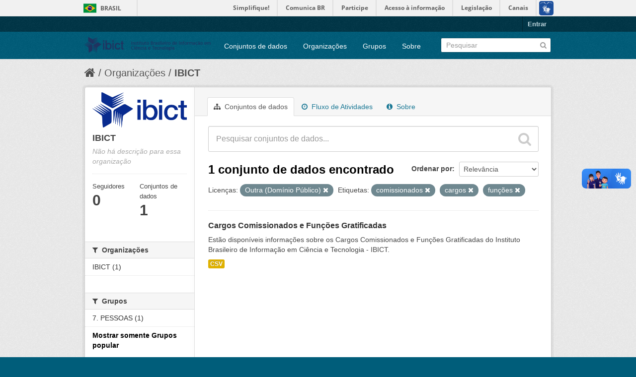

--- FILE ---
content_type: text/html; charset=utf-8
request_url: https://dados.ibict.br/organization/58b041cc-7778-49f5-a759-4b68a4fe40bd?tags=comissionados&_groups_limit=0&tags=cargos&license_id=other-pd&tags=fun%C3%A7%C3%B5es
body_size: 5227
content:
<!DOCTYPE html>
<!--[if IE 7]> <html lang="pt_BR" class="ie ie7"> <![endif]-->
<!--[if IE 8]> <html lang="pt_BR" class="ie ie8"> <![endif]-->
<!--[if IE 9]> <html lang="pt_BR" class="ie9"> <![endif]-->
<!--[if gt IE 8]><!--> <html lang="pt_BR"> <!--<![endif]-->
  <head>
    <!--[if lte ie 8]><script type="text/javascript" src="/fanstatic/vendor/:version:2017-06-19T11:14:42.31/html5.min.js"></script><![endif]-->
<link rel="stylesheet" type="text/css" href="/fanstatic/vendor/:version:2017-06-19T11:14:42.31/select2/select2.css" />
<link rel="stylesheet" type="text/css" href="/fanstatic/css/:version:2017-06-19T11:14:42.29/main.min.css" />
<link rel="stylesheet" type="text/css" href="/fanstatic/vendor/:version:2017-06-19T11:14:42.31/font-awesome/css/font-awesome.min.css" />
<!--[if ie 7]><link rel="stylesheet" type="text/css" href="/fanstatic/vendor/:version:2017-06-19T11:14:42.31/font-awesome/css/font-awesome-ie7.min.css" /><![endif]-->

<script defer="defer" src="//barra.brasil.gov.br/barra.js" type="text/javascript"></script>
    <meta charset="utf-8" />
      <meta name="generator" content="ckan 2.6.2" />
      <meta name="viewport" content="width=device-width, initial-scale=1.0">
    <title>IBICT - Organizações - Dados Abertos do Ibict</title>

    
    
  <link rel="shortcut icon" href="/base/images/ckan.ico" />
    
  <link rel="alternate" type="application/atom+xml" title="Dados Abertos do Ibict - Conjuntos de dados na organização: IBICT" href="/feeds/organization/ibict-gov.atom" />
<link rel="alternate" type="application/atom+xml" title="Dados Abertos do Ibict - Histórico de Revisões" href="/revision/list?days=1&amp;format=atom" />

      
    

    
      
      
    
    
  </head>

  
  <body data-site-root="https://dados.ibict.br/" data-locale-root="https://dados.ibict.br/" >

    
    <div class="hide"><a href="#content">Pular para o conteúdo</a></div>
  

  
    <div id="barra-brasil" style="background:#7F7F7F; height: 20px; padding:0 0 0 10px;display:block;">
        <ul id="menu-barra-temp" style="list-style:none;">
                <li style="display:inline; float:left;padding-right:10px; margin-right:10px; border-right:1px solid #EDEDED"><a href="http://brasil.gov.br" style="font-family:sans,sans-serif; text-decoration:none; color:white;">Portal do Governo Brasileiro</a></li>
                <li><a style="font-family:sans,sans-serif; text-decoration:none; color:white;" href="http://epwg.governoeletronico.gov.br/barra/atualize.html">Atualize sua Barra de Governo</a></li>
        </ul>
</div>


  <header class="account-masthead">
    <div class="container">
      
        
          <nav class="account not-authed">
            <ul class="unstyled">
              
              <li><a href="/user/login">Entrar</a></li>
              
              
            </ul>
          </nav>
        
      
    </div>
  </header>

<header class="navbar navbar-static-top masthead">
  
    
  
  <div class="container">
    <button data-target=".nav-collapse" data-toggle="collapse" class="btn btn-navbar" type="button">
      <span class="icon-bar"></span>
      <span class="icon-bar"></span>
      <span class="icon-bar"></span>
    </button>
    
    <hgroup class="header-image pull-left">

      
        
          <a class="logo" href="/"><img src="/base/images/logo-Ibict.png" alt="Dados Abertos do Ibict" title="Dados Abertos do Ibict" style="width: 260px; margin-top: 4%;" /></a>
        
      

    </hgroup>

    <div class="nav-collapse collapse">

      
        <nav class="section navigation">
          <ul class="nav nav-pills">
            
              <li><a href="/dataset">Conjuntos de dados</a></li><li><a href="/organization">Organizações</a></li><li><a href="/group">Grupos</a></li><li><a href="/about">Sobre</a></li>
            
          </ul>
        </nav>
      

      
        <form class="section site-search simple-input" action="/dataset" method="get">
          <div class="field">
            <label for="field-sitewide-search">Buscar conjunto de dados</label>
            <input id="field-sitewide-search" type="text" name="q" placeholder="Pesquisar" />
            <button class="btn-search" type="submit"><i class="icon-search"></i></button>
          </div>
        </form>
      

    </div>
  </div>
</header>

  
    <div role="main">
      <div id="content" class="container">
        
          
            <div class="flash-messages">
              
                
              
            </div>
          

          
            <div class="toolbar">
              
                
                  <ol class="breadcrumb">
                    
<li class="home"><a href="/"><i class="icon-home"></i><span> Início</span></a></li>
                    
  <li><a href="/organization">Organizações</a></li>
  <li class="active"><a class=" active" href="/organization/ibict-gov">IBICT</a></li>

                  </ol>
                
              
            </div>
          

          <div class="row wrapper">

            
            
            

            
              <div class="primary span9">
                
                
                  <article class="module">
                    
                      <header class="module-content page-header">
                        
                        <ul class="nav nav-tabs">
                          
  <li class="active"><a href="/organization/ibict-gov"><i class="icon-sitemap"></i> Conjuntos de dados</a></li>
  <li><a href="/organization/activity/ibict-gov/0"><i class="icon-time"></i> Fluxo de Atividades</a></li>
  <li><a href="/organization/about/ibict-gov"><i class="icon-info-sign"></i> Sobre</a></li>

                        </ul>
                      </header>
                    
                    <div class="module-content">
                      
                      
    
      
      
      







<form id="organization-datasets-search-form" class="search-form" method="get" data-module="select-switch">

  
    <div class="search-input control-group search-giant">
      <input type="text" class="search" name="q" value="" autocomplete="off" placeholder="Pesquisar conjuntos de dados...">
      
      <button type="submit" value="search">
        <i class="icon-search"></i>
        <span>Enviar</span>
      </button>
      
    </div>
  

  
    <span>
  
  

  
    
      
  <input type="hidden" name="tags" value="comissionados" />

    
  
    
      
  <input type="hidden" name="tags" value="cargos" />

    
  
    
      
  <input type="hidden" name="license_id" value="other-pd" />

    
  
    
      
  <input type="hidden" name="tags" value="funções" />

    
  
</span>
  

  
    
      <div class="form-select control-group control-order-by">
        <label for="field-order-by">Ordenar por</label>
        <select id="field-order-by" name="sort">
          
            
              <option value="score desc, metadata_modified desc">Relevância</option>
            
          
            
              <option value="title_string asc">Nome Crescente</option>
            
          
            
              <option value="title_string desc">Nome Descrescente</option>
            
          
            
              <option value="metadata_modified desc">Modificada pela última vez</option>
            
          
            
          
        </select>
        
        <button class="btn js-hide" type="submit">Ir</button>
        
      </div>
    
  

  
    
      <h2>

  
  
  
  

1 conjunto de dados encontrado</h2>
    
  

  
    
      <p class="filter-list">
        
          
          <span class="facet">Licenças:</span>
          
            <span class="filtered pill">Outra (Domínio Público)
              <a href="/organization/ibict-gov?tags=comissionados&amp;_groups_limit=0&amp;tags=cargos&amp;tags=fun%C3%A7%C3%B5es" class="remove" title="Remover"><i class="icon-remove"></i></a>
            </span>
          
        
          
          <span class="facet">Etiquetas:</span>
          
            <span class="filtered pill">comissionados
              <a href="/organization/ibict-gov?_groups_limit=0&amp;tags=cargos&amp;license_id=other-pd&amp;tags=fun%C3%A7%C3%B5es" class="remove" title="Remover"><i class="icon-remove"></i></a>
            </span>
          
            <span class="filtered pill">cargos
              <a href="/organization/ibict-gov?tags=comissionados&amp;_groups_limit=0&amp;license_id=other-pd&amp;tags=fun%C3%A7%C3%B5es" class="remove" title="Remover"><i class="icon-remove"></i></a>
            </span>
          
            <span class="filtered pill">funções
              <a href="/organization/ibict-gov?tags=comissionados&amp;_groups_limit=0&amp;tags=cargos&amp;license_id=other-pd" class="remove" title="Remover"><i class="icon-remove"></i></a>
            </span>
          
        
      </p>     
      <a class="show-filters btn">Filtrar Resultados</a>
    
  

</form>




    
  
    
      

  
    <ul class="dataset-list unstyled">
    	
	      
	        






  <li class="dataset-item">
    
      <div class="dataset-content">
        
          <h3 class="dataset-heading">
            
              
            
            
              <a href="/dataset/cargos-comissionados-e-funcoes-gratificada">Cargos Comissionados e Funções Gratificadas</a>
            
            
              
              
            
          </h3>
        
        
          
        
        
          
            <div>Estão disponíveis informações sobre os Cargos Comissionados e Funções Gratificadas do Instituto Brasileiro de Informação em Ciência e Tecnologia - IBICT. </div>
          
        
      </div>
      
        
          
            <ul class="dataset-resources unstyled">
              
                
                <li>
                  <a href="/dataset/cargos-comissionados-e-funcoes-gratificada" class="label" data-format="csv">CSV</a>
                </li>
                
              
            </ul>
          
        
      
    
  </li>

	      
	    
    </ul>
  

    
  
  
    
  

                    </div>
                  </article>
                
              </div>
            

            
              <aside class="secondary span3">
                
                
  




  
  <div class="module module-narrow module-shallow context-info">
    
    <section class="module-content">
      
      
        <div class="image">
          <a href="/organization/ibict-gov">
            <img src="https://dados.ibict.br/uploads/group/2017-07-04-135305.194402IBICT.jpg" width="200" alt="ibict-gov" />
          </a>
        </div>
      
      
      <h1 class="heading">IBICT
        
      </h1>
      
      
      
        <p class="empty">Não há descrição para essa organização</p>
      
      
      
        
        <div class="nums">
          <dl>
            <dt>Seguidores</dt>
            <dd><span>0</span></dd>
          </dl>
          <dl>
            <dt>Conjuntos de dados</dt>
            <dd><span>1</span></dd>
          </dl>
        </div>
        
        
        <div class="follow_button">
          
        </div>
        
      
      
    </section>
  </div>
  
  
  
    

  
  
    
      
      
        <section class="module module-narrow module-shallow">
          
            <h2 class="module-heading">
              <i class="icon-medium icon-filter"></i>
              
              Organizações
            </h2>
          
          
            
            
              <nav>
                <ul class="unstyled nav nav-simple nav-facet">
                  
                    
                    
                    
                    
                      <li class="nav-item">
                        <a href="/organization/58b041cc-7778-49f5-a759-4b68a4fe40bd?tags=comissionados&amp;tags=fun%C3%A7%C3%B5es&amp;license_id=other-pd&amp;organization=ibict-gov&amp;_groups_limit=0&amp;tags=cargos" title="">
                          <span>IBICT (1)</span>
                        </a>
                      </li>
                  
                </ul>
              </nav>

              <p class="module-footer">
                
                  
                
              </p>
            
            
          
        </section>
      
    
  

  
    

  
  
    
      
      
        <section class="module module-narrow module-shallow">
          
            <h2 class="module-heading">
              <i class="icon-medium icon-filter"></i>
              
              Grupos
            </h2>
          
          
            
            
              <nav>
                <ul class="unstyled nav nav-simple nav-facet">
                  
                    
                    
                    
                    
                      <li class="nav-item">
                        <a href="/organization/58b041cc-7778-49f5-a759-4b68a4fe40bd?tags=comissionados&amp;tags=fun%C3%A7%C3%B5es&amp;license_id=other-pd&amp;groups=pessoal&amp;_groups_limit=0&amp;tags=cargos" title="">
                          <span>7. PESSOAS  (1)</span>
                        </a>
                      </li>
                  
                </ul>
              </nav>

              <p class="module-footer">
                
                  <a href="/organization/58b041cc-7778-49f5-a759-4b68a4fe40bd?tags=comissionados&amp;tags=cargos&amp;license_id=other-pd&amp;tags=fun%C3%A7%C3%B5es" class="read-more">Mostrar somente Grupos popular</a>
                
              </p>
            
            
          
        </section>
      
    
  

  
    

  
  
    
      
      
        <section class="module module-narrow module-shallow">
          
            <h2 class="module-heading">
              <i class="icon-medium icon-filter"></i>
              
              Etiquetas
            </h2>
          
          
            
            
              <nav>
                <ul class="unstyled nav nav-simple nav-facet">
                  
                    
                    
                    
                    
                      <li class="nav-item active">
                        <a href="/organization/58b041cc-7778-49f5-a759-4b68a4fe40bd?tags=comissionados&amp;_groups_limit=0&amp;license_id=other-pd&amp;tags=fun%C3%A7%C3%B5es" title="">
                          <span>cargos (1)</span>
                        </a>
                      </li>
                  
                    
                    
                    
                    
                      <li class="nav-item active">
                        <a href="/organization/58b041cc-7778-49f5-a759-4b68a4fe40bd?_groups_limit=0&amp;tags=cargos&amp;license_id=other-pd&amp;tags=fun%C3%A7%C3%B5es" title="">
                          <span>comissionados (1)</span>
                        </a>
                      </li>
                  
                    
                    
                    
                    
                      <li class="nav-item active">
                        <a href="/organization/58b041cc-7778-49f5-a759-4b68a4fe40bd?tags=comissionados&amp;_groups_limit=0&amp;tags=cargos&amp;license_id=other-pd" title="">
                          <span>funções (1)</span>
                        </a>
                      </li>
                  
                    
                    
                    
                    
                      <li class="nav-item">
                        <a href="/organization/58b041cc-7778-49f5-a759-4b68a4fe40bd?tags=comissionados&amp;tags=fun%C3%A7%C3%B5es&amp;license_id=other-pd&amp;tags=gratificadas&amp;_groups_limit=0&amp;tags=cargos" title="">
                          <span>gratificadas (1)</span>
                        </a>
                      </li>
                  
                </ul>
              </nav>

              <p class="module-footer">
                
                  
                
              </p>
            
            
          
        </section>
      
    
  

  
    

  
  
    
      
      
        <section class="module module-narrow module-shallow">
          
            <h2 class="module-heading">
              <i class="icon-medium icon-filter"></i>
              
              Formatos
            </h2>
          
          
            
            
              <nav>
                <ul class="unstyled nav nav-simple nav-facet">
                  
                    
                    
                    
                    
                      <li class="nav-item">
                        <a href="/organization/58b041cc-7778-49f5-a759-4b68a4fe40bd?tags=comissionados&amp;tags=fun%C3%A7%C3%B5es&amp;license_id=other-pd&amp;res_format=CSV&amp;_groups_limit=0&amp;tags=cargos" title="">
                          <span>CSV (1)</span>
                        </a>
                      </li>
                  
                </ul>
              </nav>

              <p class="module-footer">
                
                  
                
              </p>
            
            
          
        </section>
      
    
  

  
    

  
  
    
      
      
        <section class="module module-narrow module-shallow">
          
            <h2 class="module-heading">
              <i class="icon-medium icon-filter"></i>
              
              Licenças
            </h2>
          
          
            
            
              <nav>
                <ul class="unstyled nav nav-simple nav-facet">
                  
                    
                    
                    
                    
                      <li class="nav-item active">
                        <a href="/organization/58b041cc-7778-49f5-a759-4b68a4fe40bd?tags=comissionados&amp;_groups_limit=0&amp;tags=cargos&amp;tags=fun%C3%A7%C3%B5es" title="Outra (Domínio Público)">
                          <span>Outra (Domínio Públ... (1)</span>
                        </a>
                      </li>
                  
                </ul>
              </nav>

              <p class="module-footer">
                
                  
                
              </p>
            
            
          
        </section>
      
    
  

  


              </aside>
            
          </div>
        
      </div>
    </div>
  
    <footer class="site-footer">
  <div class="container">
    
    <div class="row">
      <div class="span8 footer-links">
        
          <ul class="unstyled">
            
              <li><a href="/about">Sobre Dados Abertos do Ibict</a></li>
            
          </ul>
          <ul class="unstyled">
            
              
              <li><a href="http://docs.ckan.org/en/ckan-2.6.2/api/">API do CKAN</a></li>
              <li><a href="http://www.ckan.org/">Associação CKAN</a></li>
              <li><a href="http://www.opendefinition.org/okd/"><img src="/base/images/od_80x15_blue.png"></a></li>
            
          </ul>
        
      </div>
      <div class="span4 attribution">
        
          <p><strong>Impulsionado por</strong> <a class="hide-text ckan-footer-logo" href="http://ckan.org">CKAN</a></p>
        
        
          

<form class="form-inline form-select lang-select" action="/util/redirect" data-module="select-switch" method="POST">
  <label for="field-lang-select">Idioma</label>
  <select id="field-lang-select" name="url" data-module="autocomplete" data-module-dropdown-class="lang-dropdown" data-module-container-class="lang-container">
    
      <option value="/pt_BR/organization/58b041cc-7778-49f5-a759-4b68a4fe40bd?tags%3Dcomissionados%26_groups_limit%3D0%26tags%3Dcargos%26license_id%3Dother-pd%26tags%3Dfun%25C3%25A7%25C3%25B5es" selected="selected">
        português (Brasil)
      </option>
    
      <option value="/en/organization/58b041cc-7778-49f5-a759-4b68a4fe40bd?tags%3Dcomissionados%26_groups_limit%3D0%26tags%3Dcargos%26license_id%3Dother-pd%26tags%3Dfun%25C3%25A7%25C3%25B5es" >
        English
      </option>
    
      <option value="/ja/organization/58b041cc-7778-49f5-a759-4b68a4fe40bd?tags%3Dcomissionados%26_groups_limit%3D0%26tags%3Dcargos%26license_id%3Dother-pd%26tags%3Dfun%25C3%25A7%25C3%25B5es" >
        日本語
      </option>
    
      <option value="/it/organization/58b041cc-7778-49f5-a759-4b68a4fe40bd?tags%3Dcomissionados%26_groups_limit%3D0%26tags%3Dcargos%26license_id%3Dother-pd%26tags%3Dfun%25C3%25A7%25C3%25B5es" >
        italiano
      </option>
    
      <option value="/cs_CZ/organization/58b041cc-7778-49f5-a759-4b68a4fe40bd?tags%3Dcomissionados%26_groups_limit%3D0%26tags%3Dcargos%26license_id%3Dother-pd%26tags%3Dfun%25C3%25A7%25C3%25B5es" >
        čeština (Česká republika)
      </option>
    
      <option value="/ca/organization/58b041cc-7778-49f5-a759-4b68a4fe40bd?tags%3Dcomissionados%26_groups_limit%3D0%26tags%3Dcargos%26license_id%3Dother-pd%26tags%3Dfun%25C3%25A7%25C3%25B5es" >
        català
      </option>
    
      <option value="/es/organization/58b041cc-7778-49f5-a759-4b68a4fe40bd?tags%3Dcomissionados%26_groups_limit%3D0%26tags%3Dcargos%26license_id%3Dother-pd%26tags%3Dfun%25C3%25A7%25C3%25B5es" >
        español
      </option>
    
      <option value="/fr/organization/58b041cc-7778-49f5-a759-4b68a4fe40bd?tags%3Dcomissionados%26_groups_limit%3D0%26tags%3Dcargos%26license_id%3Dother-pd%26tags%3Dfun%25C3%25A7%25C3%25B5es" >
        français
      </option>
    
      <option value="/el/organization/58b041cc-7778-49f5-a759-4b68a4fe40bd?tags%3Dcomissionados%26_groups_limit%3D0%26tags%3Dcargos%26license_id%3Dother-pd%26tags%3Dfun%25C3%25A7%25C3%25B5es" >
        Ελληνικά
      </option>
    
      <option value="/sv/organization/58b041cc-7778-49f5-a759-4b68a4fe40bd?tags%3Dcomissionados%26_groups_limit%3D0%26tags%3Dcargos%26license_id%3Dother-pd%26tags%3Dfun%25C3%25A7%25C3%25B5es" >
        svenska
      </option>
    
      <option value="/sr/organization/58b041cc-7778-49f5-a759-4b68a4fe40bd?tags%3Dcomissionados%26_groups_limit%3D0%26tags%3Dcargos%26license_id%3Dother-pd%26tags%3Dfun%25C3%25A7%25C3%25B5es" >
        српски
      </option>
    
      <option value="/no/organization/58b041cc-7778-49f5-a759-4b68a4fe40bd?tags%3Dcomissionados%26_groups_limit%3D0%26tags%3Dcargos%26license_id%3Dother-pd%26tags%3Dfun%25C3%25A7%25C3%25B5es" >
        norsk bokmål (Norge)
      </option>
    
      <option value="/sk/organization/58b041cc-7778-49f5-a759-4b68a4fe40bd?tags%3Dcomissionados%26_groups_limit%3D0%26tags%3Dcargos%26license_id%3Dother-pd%26tags%3Dfun%25C3%25A7%25C3%25B5es" >
        slovenčina
      </option>
    
      <option value="/fi/organization/58b041cc-7778-49f5-a759-4b68a4fe40bd?tags%3Dcomissionados%26_groups_limit%3D0%26tags%3Dcargos%26license_id%3Dother-pd%26tags%3Dfun%25C3%25A7%25C3%25B5es" >
        suomi
      </option>
    
      <option value="/ru/organization/58b041cc-7778-49f5-a759-4b68a4fe40bd?tags%3Dcomissionados%26_groups_limit%3D0%26tags%3Dcargos%26license_id%3Dother-pd%26tags%3Dfun%25C3%25A7%25C3%25B5es" >
        русский
      </option>
    
      <option value="/de/organization/58b041cc-7778-49f5-a759-4b68a4fe40bd?tags%3Dcomissionados%26_groups_limit%3D0%26tags%3Dcargos%26license_id%3Dother-pd%26tags%3Dfun%25C3%25A7%25C3%25B5es" >
        Deutsch
      </option>
    
      <option value="/pl/organization/58b041cc-7778-49f5-a759-4b68a4fe40bd?tags%3Dcomissionados%26_groups_limit%3D0%26tags%3Dcargos%26license_id%3Dother-pd%26tags%3Dfun%25C3%25A7%25C3%25B5es" >
        polski
      </option>
    
      <option value="/nl/organization/58b041cc-7778-49f5-a759-4b68a4fe40bd?tags%3Dcomissionados%26_groups_limit%3D0%26tags%3Dcargos%26license_id%3Dother-pd%26tags%3Dfun%25C3%25A7%25C3%25B5es" >
        Nederlands
      </option>
    
      <option value="/bg/organization/58b041cc-7778-49f5-a759-4b68a4fe40bd?tags%3Dcomissionados%26_groups_limit%3D0%26tags%3Dcargos%26license_id%3Dother-pd%26tags%3Dfun%25C3%25A7%25C3%25B5es" >
        български
      </option>
    
      <option value="/ko_KR/organization/58b041cc-7778-49f5-a759-4b68a4fe40bd?tags%3Dcomissionados%26_groups_limit%3D0%26tags%3Dcargos%26license_id%3Dother-pd%26tags%3Dfun%25C3%25A7%25C3%25B5es" >
        한국어 (대한민국)
      </option>
    
      <option value="/hu/organization/58b041cc-7778-49f5-a759-4b68a4fe40bd?tags%3Dcomissionados%26_groups_limit%3D0%26tags%3Dcargos%26license_id%3Dother-pd%26tags%3Dfun%25C3%25A7%25C3%25B5es" >
        magyar
      </option>
    
      <option value="/sl/organization/58b041cc-7778-49f5-a759-4b68a4fe40bd?tags%3Dcomissionados%26_groups_limit%3D0%26tags%3Dcargos%26license_id%3Dother-pd%26tags%3Dfun%25C3%25A7%25C3%25B5es" >
        slovenščina
      </option>
    
      <option value="/lv/organization/58b041cc-7778-49f5-a759-4b68a4fe40bd?tags%3Dcomissionados%26_groups_limit%3D0%26tags%3Dcargos%26license_id%3Dother-pd%26tags%3Dfun%25C3%25A7%25C3%25B5es" >
        latviešu
      </option>
    
      <option value="/he/organization/58b041cc-7778-49f5-a759-4b68a4fe40bd?tags%3Dcomissionados%26_groups_limit%3D0%26tags%3Dcargos%26license_id%3Dother-pd%26tags%3Dfun%25C3%25A7%25C3%25B5es" >
        עברית
      </option>
    
      <option value="/es_AR/organization/58b041cc-7778-49f5-a759-4b68a4fe40bd?tags%3Dcomissionados%26_groups_limit%3D0%26tags%3Dcargos%26license_id%3Dother-pd%26tags%3Dfun%25C3%25A7%25C3%25B5es" >
        español (Argentina)
      </option>
    
      <option value="/ne/organization/58b041cc-7778-49f5-a759-4b68a4fe40bd?tags%3Dcomissionados%26_groups_limit%3D0%26tags%3Dcargos%26license_id%3Dother-pd%26tags%3Dfun%25C3%25A7%25C3%25B5es" >
        नेपाली
      </option>
    
      <option value="/zh_TW/organization/58b041cc-7778-49f5-a759-4b68a4fe40bd?tags%3Dcomissionados%26_groups_limit%3D0%26tags%3Dcargos%26license_id%3Dother-pd%26tags%3Dfun%25C3%25A7%25C3%25B5es" >
        中文 (繁體, 台灣)
      </option>
    
      <option value="/ar/organization/58b041cc-7778-49f5-a759-4b68a4fe40bd?tags%3Dcomissionados%26_groups_limit%3D0%26tags%3Dcargos%26license_id%3Dother-pd%26tags%3Dfun%25C3%25A7%25C3%25B5es" >
        العربية
      </option>
    
      <option value="/da_DK/organization/58b041cc-7778-49f5-a759-4b68a4fe40bd?tags%3Dcomissionados%26_groups_limit%3D0%26tags%3Dcargos%26license_id%3Dother-pd%26tags%3Dfun%25C3%25A7%25C3%25B5es" >
        dansk (Danmark)
      </option>
    
      <option value="/tr/organization/58b041cc-7778-49f5-a759-4b68a4fe40bd?tags%3Dcomissionados%26_groups_limit%3D0%26tags%3Dcargos%26license_id%3Dother-pd%26tags%3Dfun%25C3%25A7%25C3%25B5es" >
        Türkçe
      </option>
    
      <option value="/pt_PT/organization/58b041cc-7778-49f5-a759-4b68a4fe40bd?tags%3Dcomissionados%26_groups_limit%3D0%26tags%3Dcargos%26license_id%3Dother-pd%26tags%3Dfun%25C3%25A7%25C3%25B5es" >
        português (Portugal)
      </option>
    
      <option value="/vi/organization/58b041cc-7778-49f5-a759-4b68a4fe40bd?tags%3Dcomissionados%26_groups_limit%3D0%26tags%3Dcargos%26license_id%3Dother-pd%26tags%3Dfun%25C3%25A7%25C3%25B5es" >
        Tiếng Việt
      </option>
    
      <option value="/uk_UA/organization/58b041cc-7778-49f5-a759-4b68a4fe40bd?tags%3Dcomissionados%26_groups_limit%3D0%26tags%3Dcargos%26license_id%3Dother-pd%26tags%3Dfun%25C3%25A7%25C3%25B5es" >
        українська (Україна)
      </option>
    
      <option value="/is/organization/58b041cc-7778-49f5-a759-4b68a4fe40bd?tags%3Dcomissionados%26_groups_limit%3D0%26tags%3Dcargos%26license_id%3Dother-pd%26tags%3Dfun%25C3%25A7%25C3%25B5es" >
        íslenska
      </option>
    
      <option value="/km/organization/58b041cc-7778-49f5-a759-4b68a4fe40bd?tags%3Dcomissionados%26_groups_limit%3D0%26tags%3Dcargos%26license_id%3Dother-pd%26tags%3Dfun%25C3%25A7%25C3%25B5es" >
        ខ្មែរ
      </option>
    
      <option value="/id/organization/58b041cc-7778-49f5-a759-4b68a4fe40bd?tags%3Dcomissionados%26_groups_limit%3D0%26tags%3Dcargos%26license_id%3Dother-pd%26tags%3Dfun%25C3%25A7%25C3%25B5es" >
        Indonesia
      </option>
    
      <option value="/lt/organization/58b041cc-7778-49f5-a759-4b68a4fe40bd?tags%3Dcomissionados%26_groups_limit%3D0%26tags%3Dcargos%26license_id%3Dother-pd%26tags%3Dfun%25C3%25A7%25C3%25B5es" >
        lietuvių
      </option>
    
      <option value="/tl/organization/58b041cc-7778-49f5-a759-4b68a4fe40bd?tags%3Dcomissionados%26_groups_limit%3D0%26tags%3Dcargos%26license_id%3Dother-pd%26tags%3Dfun%25C3%25A7%25C3%25B5es" >
        Filipino (Pilipinas)
      </option>
    
      <option value="/ro/organization/58b041cc-7778-49f5-a759-4b68a4fe40bd?tags%3Dcomissionados%26_groups_limit%3D0%26tags%3Dcargos%26license_id%3Dother-pd%26tags%3Dfun%25C3%25A7%25C3%25B5es" >
        română
      </option>
    
      <option value="/en_AU/organization/58b041cc-7778-49f5-a759-4b68a4fe40bd?tags%3Dcomissionados%26_groups_limit%3D0%26tags%3Dcargos%26license_id%3Dother-pd%26tags%3Dfun%25C3%25A7%25C3%25B5es" >
        English (Australia)
      </option>
    
      <option value="/mn_MN/organization/58b041cc-7778-49f5-a759-4b68a4fe40bd?tags%3Dcomissionados%26_groups_limit%3D0%26tags%3Dcargos%26license_id%3Dother-pd%26tags%3Dfun%25C3%25A7%25C3%25B5es" >
        монгол (Монгол)
      </option>
    
      <option value="/hr/organization/58b041cc-7778-49f5-a759-4b68a4fe40bd?tags%3Dcomissionados%26_groups_limit%3D0%26tags%3Dcargos%26license_id%3Dother-pd%26tags%3Dfun%25C3%25A7%25C3%25B5es" >
        hrvatski
      </option>
    
      <option value="/sq/organization/58b041cc-7778-49f5-a759-4b68a4fe40bd?tags%3Dcomissionados%26_groups_limit%3D0%26tags%3Dcargos%26license_id%3Dother-pd%26tags%3Dfun%25C3%25A7%25C3%25B5es" >
        shqip
      </option>
    
      <option value="/fa_IR/organization/58b041cc-7778-49f5-a759-4b68a4fe40bd?tags%3Dcomissionados%26_groups_limit%3D0%26tags%3Dcargos%26license_id%3Dother-pd%26tags%3Dfun%25C3%25A7%25C3%25B5es" >
        فارسی (ایران)
      </option>
    
      <option value="/zh_CN/organization/58b041cc-7778-49f5-a759-4b68a4fe40bd?tags%3Dcomissionados%26_groups_limit%3D0%26tags%3Dcargos%26license_id%3Dother-pd%26tags%3Dfun%25C3%25A7%25C3%25B5es" >
        中文 (简体, 中国)
      </option>
    
      <option value="/sr_Latn/organization/58b041cc-7778-49f5-a759-4b68a4fe40bd?tags%3Dcomissionados%26_groups_limit%3D0%26tags%3Dcargos%26license_id%3Dother-pd%26tags%3Dfun%25C3%25A7%25C3%25B5es" >
        srpski (latinica)
      </option>
    
      <option value="/th/organization/58b041cc-7778-49f5-a759-4b68a4fe40bd?tags%3Dcomissionados%26_groups_limit%3D0%26tags%3Dcargos%26license_id%3Dother-pd%26tags%3Dfun%25C3%25A7%25C3%25B5es" >
        ไทย
      </option>
    
  </select>
  <button class="btn js-hide" type="submit">Ir</button>
</form>
        
      </div>
    </div>
    
  </div>

  
    
  
<div id="footer-brasil" style="background: none repeat scroll 0% 0% #0042b1;padding: 1em 0px; max-width: 100%;"></div>
</footer>
  
    
    
    
  
    

      
  <script>document.getElementsByTagName('html')[0].className += ' js';</script>
<script type="text/javascript" src="/fanstatic/vendor/:version:2017-06-19T11:14:42.31/jquery.min.js"></script>
<script type="text/javascript" src="/fanstatic/vendor/:version:2017-06-19T11:14:42.31/:bundle:bootstrap/js/bootstrap.min.js;jed.min.js;moment-with-locales.js;select2/select2.min.js"></script>
<script type="text/javascript" src="/fanstatic/base/:version:2017-06-19T11:14:42.31/:bundle:plugins/jquery.inherit.min.js;plugins/jquery.proxy-all.min.js;plugins/jquery.url-helpers.min.js;plugins/jquery.date-helpers.min.js;plugins/jquery.slug.min.js;plugins/jquery.slug-preview.min.js;plugins/jquery.truncator.min.js;plugins/jquery.masonry.min.js;plugins/jquery.form-warning.min.js;sandbox.min.js;module.min.js;pubsub.min.js;client.min.js;notify.min.js;i18n.min.js;main.min.js;modules/select-switch.min.js;modules/slug-preview.min.js;modules/basic-form.min.js;modules/confirm-action.min.js;modules/api-info.min.js;modules/autocomplete.min.js;modules/custom-fields.min.js;modules/data-viewer.min.js;modules/table-selectable-rows.min.js;modules/resource-form.min.js;modules/resource-upload-field.min.js;modules/resource-reorder.min.js;modules/resource-view-reorder.min.js;modules/follow.min.js;modules/activity-stream.min.js;modules/dashboard.min.js;modules/resource-view-embed.min.js;view-filters.min.js;modules/resource-view-filters-form.min.js;modules/resource-view-filters.min.js;modules/table-toggle-more.min.js;modules/dataset-visibility.min.js;modules/media-grid.min.js;modules/image-upload.min.js"></script></body>
</html>